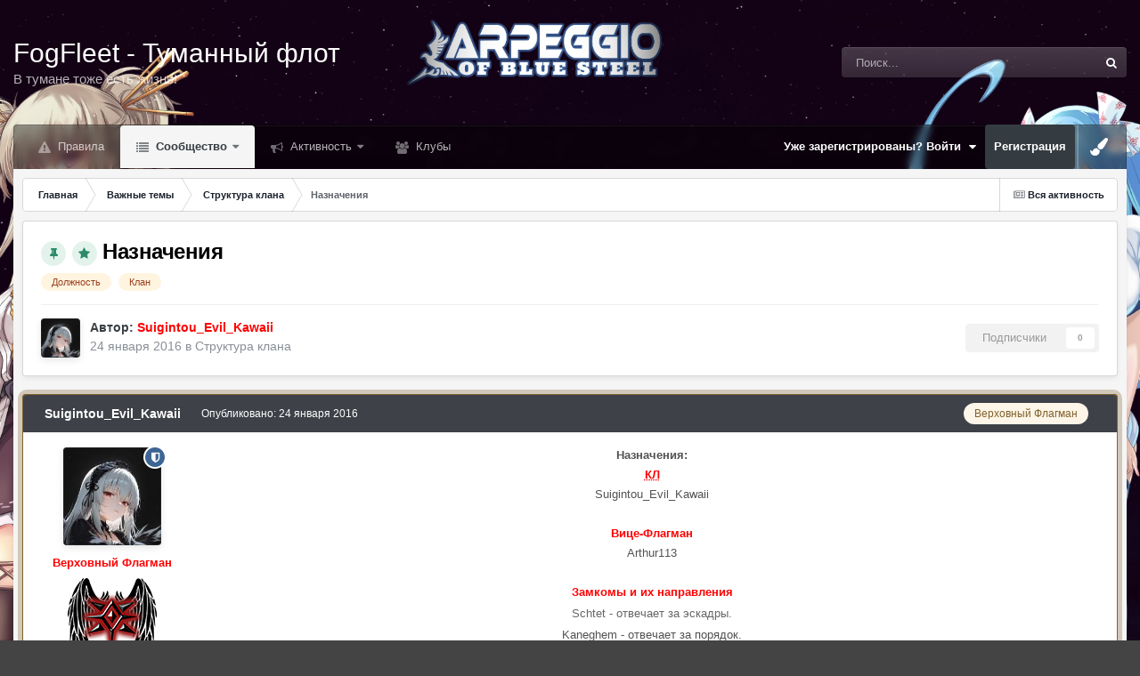

--- FILE ---
content_type: text/html;charset=UTF-8
request_url: https://forum.fogfleet.org/topic/926-naznachenija/
body_size: 17351
content:
<!DOCTYPE html>
<html id="focus" lang="ru-RU" dir="ltr" 
data-focus-guest
data-focus-group-id='2'
data-focus-theme-id='30'

data-focus-navigation='dropdown'
data-focus-switch-search-user



data-focus-picker='scroll'

data-focus-scheme='light'

data-focus-cookie='30'

data-focus-userlinks='sep radius cta'
data-focus-post='margin mobile--no-margin'
data-focus-post-header='background border-v offset'
data-focus-post-controls='wide text'
data-focus-blocks='pages sectiontitle'
data-focus-ui="new-badge guest-alert"
data-focus-uniform="forum-icon sectiontitle" data-globaltemplate='4.7.12'>
	<head>
		<meta charset="utf-8">
        
		<title>Назначения - Структура клана - Fog Fleet - Туманный Флот</title>
		
			<script>
  (function(i,s,o,g,r,a,m){i['GoogleAnalyticsObject']=r;i[r]=i[r]||function(){
  (i[r].q=i[r].q||[]).push(arguments)},i[r].l=1*new Date();a=s.createElement(o),
  m=s.getElementsByTagName(o)[0];a.async=1;a.src=g;m.parentNode.insertBefore(a,m)
  })(window,document,'script','//www.google-analytics.com/analytics.js','ga');

  ga('create', 'UA-71202607-1', 'auto');
  ga('send', 'pageview');

</script>
		
		
		
		

	<meta name="viewport" content="width=device-width, initial-scale=1">


	
	
		<meta property="og:image" content="https://files.fogfleet.org/resources/monthly_2018_07/logo.png.b6b461ee639205ac1f447e4d7f452f6b.png">
	


	<meta name="twitter:card" content="summary_large_image" />




	
		
			
				<meta property="og:title" content="Назначения">
			
		
	

	
		
			
				<meta property="og:type" content="website">
			
		
	

	
		
			
				<meta property="og:url" content="https://forum.fogfleet.org/topic/926-naznachenija/">
			
		
	

	
		
			
				<meta name="description" content="Назначения: КЛ Suigintou_Evil_Kawaii Вице-Флагман Arthur113 Замкомы и их направления Schtet - отвечает за эскадры. Kaneghem - отвечает за порядок. meshok228 - отвечает за вербовку. - отвечает за медию. Отдел вербовки barin3d, Robout_Guilliman Отдел дипломатии Отдел Медии Отдел подготовки Офицер п...">
			
		
	

	
		
			
				<meta property="og:description" content="Назначения: КЛ Suigintou_Evil_Kawaii Вице-Флагман Arthur113 Замкомы и их направления Schtet - отвечает за эскадры. Kaneghem - отвечает за порядок. meshok228 - отвечает за вербовку. - отвечает за медию. Отдел вербовки barin3d, Robout_Guilliman Отдел дипломатии Отдел Медии Отдел подготовки Офицер п...">
			
		
	

	
		
			
				<meta property="og:updated_time" content="2016-01-24T00:28:18Z">
			
		
	

	
		
			
				<meta name="keywords" content="Должность, Клан">
			
		
	

	
		
			
				<meta property="og:site_name" content="Fog Fleet - Туманный Флот">
			
		
	

	
		
			
				<meta property="og:locale" content="ru_RU">
			
		
	


	
		<link rel="canonical" href="https://forum.fogfleet.org/topic/926-naznachenija/" />
	





<link rel="manifest" href="https://forum.fogfleet.org/manifest.webmanifest/">
<meta name="msapplication-config" content="https://forum.fogfleet.org/browserconfig.xml/">
<meta name="msapplication-starturl" content="/">
<meta name="application-name" content="Fog Fleet - Туманный Флот">
<meta name="apple-mobile-web-app-title" content="Fog Fleet - Туманный Флот">

	<meta name="theme-color" content="#000000">










<link rel="preload" href="//forum.fogfleet.org/applications/core/interface/font/fontawesome-webfont.woff2?v=4.7.0" as="font" crossorigin="anonymous">
		




	<link rel='stylesheet' href='//files.fogfleet.org/resources/css_built_30/341e4a57816af3ba440d891ca87450ff_framework.css?v=4e52a1ea3c1759058916' media='all'>

	<link rel='stylesheet' href='//files.fogfleet.org/resources/css_built_30/05e81b71abe4f22d6eb8d1a929494829_responsive.css?v=4e52a1ea3c1759058916' media='all'>

	<link rel='stylesheet' href='//files.fogfleet.org/resources/css_built_30/20446cf2d164adcc029377cb04d43d17_flags.css?v=4e52a1ea3c1759058916' media='all'>

	<link rel='stylesheet' href='//files.fogfleet.org/resources/css_built_30/90eb5adf50a8c640f633d47fd7eb1778_core.css?v=4e52a1ea3c1759058916' media='all'>

	<link rel='stylesheet' href='//files.fogfleet.org/resources/css_built_30/5a0da001ccc2200dc5625c3f3934497d_core_responsive.css?v=4e52a1ea3c1759058916' media='all'>

	<link rel='stylesheet' href='//files.fogfleet.org/resources/css_built_30/62e269ced0fdab7e30e026f1d30ae516_forums.css?v=4e52a1ea3c1759058916' media='all'>

	<link rel='stylesheet' href='//files.fogfleet.org/resources/css_built_30/76e62c573090645fb99a15a363d8620e_forums_responsive.css?v=4e52a1ea3c1759058916' media='all'>

	<link rel='stylesheet' href='//files.fogfleet.org/resources/css_built_30/ebdea0c6a7dab6d37900b9190d3ac77b_topics.css?v=4e52a1ea3c1759058916' media='all'>





<link rel='stylesheet' href='//files.fogfleet.org/resources/css_built_30/258adbb6e4f3e83cd3b355f84e3fa002_custom.css?v=4e52a1ea3c1759058916' media='all'>




		
<script type='text/javascript'>
var focusHtml = document.getElementById('focus');
var cookieId = focusHtml.getAttribute('data-focus-cookie');

//	['setting-name', enabled-by-default, has-toggle]
var focusSettings = [
	
 
	
	['fluid', 0, 1],
	['larger-font-size', 0, 1],
	['sticky-author-panel', 0, 1],
	['sticky-sidebar', 0, 1],
	['flip-sidebar', 0, 1],
	
	
]; 
for(var i = 0; i < focusSettings.length; i++) {
	var settingName = focusSettings[i][0];
	var isDefault = focusSettings[i][1];
	var allowToggle = focusSettings[i][2];
	if(allowToggle){
		var choice = localStorage.getItem(settingName);
		if( (choice === '1') || (!choice && (isDefault)) ){
			focusHtml.classList.add('enable--' + settingName + '');
		}
	} else if(isDefault){
		focusHtml.classList.add('enable--' + settingName + '');
	}
}

	var loadRandomBackground = function(){
		var randomBackgrounds = [ 1,2,3,4,5,6,];
		var randomBackground = randomBackgrounds[Math.floor(Math.random()*randomBackgrounds.length)];
		focusHtml.setAttribute('data-focus-bg', randomBackground);
		focusHtml.setAttribute('data-focus-bg-random', '');
	}


	
		var backgroundChoice = localStorage.getItem('focusBackground-' + cookieId + '') || '1';
		if (backgroundChoice == 'random'){
			loadRandomBackground();
		} else {
			focusHtml.setAttribute('data-focus-bg', '' + backgroundChoice + '');
		}
	

</script>

 
		
		
		

	
	<link rel='shortcut icon' href='//files.fogfleet.org/resources/monthly_2018_07/favicon.ico.5500a1059684c63c2fa8d659cd2eaaa8.ico' type="image/x-icon">

		
 
	</head>
	<body class='ipsApp ipsApp_front ipsJS_none ipsClearfix' data-controller='core.front.core.app' data-message="" data-pageApp='forums' data-pageLocation='front' data-pageModule='forums' data-pageController='topic' data-pageID='926'  >
		
        

        

		<a href='#ipsLayout_mainArea' class='ipsHide' title='Перейти к основной публикации' accesskey='m'>Перейти к публикации</a>
		
<ul id='elMobileNav' class='ipsResponsive_hideDesktop' data-controller='core.front.core.mobileNav'>
	
		
			
			
				
				
			
				
					<li id='elMobileBreadcrumb'>
						<a href='https://forum.fogfleet.org/forum/80-struktura-klana/'>
							<span>Структура клана</span>
						</a>
					</li>
				
				
			
				
				
			
		
	
  
	<li class='elMobileNav__home'>
		<a href='https://forum.fogfleet.org/'><i class="fa fa-home" aria-hidden="true"></i></a>
	</li>
	
	
	<li >
		<a data-action="defaultStream" href='https://forum.fogfleet.org/discover/'><i class="fa fa-newspaper-o" aria-hidden="true"></i></a>
	</li>

	

	
		<li class='ipsJS_show'>
			<a href='https://forum.fogfleet.org/search/' data-class='display--focus-mobile-search'><i class='fa fa-search'></i></a>
		</li>
	

	
<li data-focus-editor>
	<a href='#'>
		<i class='fa fa-toggle-on'></i>
	</a>
</li>
<li data-focus-toggle-theme>
	<a href='#'>
		<i class='fa'></i>
	</a>
</li>
  	
	<li data-ipsDrawer data-ipsDrawer-drawerElem='#elMobileDrawer'>
		<a href='#' >
			
			
				
			
			
			
			<i class='fa fa-navicon'></i>
		</a>
	</li>
</ul>
		
<div class='focus-mobile-search'>
	<div class='focus-mobile-search__close' data-class='display--focus-mobile-search'><i class="fa fa-times" aria-hidden="true"></i></div>
</div>
		<div id='ipsLayout_header'>
			<header class='focus-header'>
				<div class='ipsLayout_container'>
					<div class='focus-header-align'>
						
<a class='focus-logo' href='https://forum.fogfleet.org/' accesskey='1'>
	
		<span class='focus-logo__text'>
			<span class='focus-logo__name'>FogFleet - Туманный флот</span>
			<span class='focus-logo__slogan'>В тумане тоже есть жизнь!</span>
		</span>
	
</a>
						
							<div class='focus-search'></div>
						
					</div>
				</div>
			</header>
			<div class='ipsLayout_container ipsResponsive_showDesktop'>
				<div class='focus-nav-bar'>
					<div class='ipsLayout_container ipsFlex ipsFlex-jc:between ipsFlex-ai:center'>
						<div class='focus-nav'>

	<nav  class=' ipsResponsive_showDesktop'>
		<div class='ipsNavBar_primary ipsNavBar_primary--loading ipsLayout_container '>
			<ul data-role="primaryNavBar" class='ipsClearfix'>
				


	
		
		
		<li  id='elNavSecondary_10' data-role="navBarItem" data-navApp="core" data-navExt="Guidelines">
			
			
				<a href="https://forum.fogfleet.org/guidelines/"  data-navItem-id="10" >
					Правила<span class='ipsNavBar_active__identifier'></span>
				</a>
			
			
		</li>
	
	

	
		
		
			
		
		<li class='ipsNavBar_active' data-active id='elNavSecondary_1' data-role="navBarItem" data-navApp="core" data-navExt="CustomItem">
			
			
				<a href="https://forum.fogfleet.org"  data-navItem-id="1" data-navDefault>
					Сообщество<span class='ipsNavBar_active__identifier'></span>
				</a>
			
			
				<ul class='ipsNavBar_secondary ' data-role='secondaryNavBar'>
					


	
		
		
			
		
		<li class='ipsNavBar_active' data-active id='elNavSecondary_8' data-role="navBarItem" data-navApp="forums" data-navExt="Forums">
			
			
				<a href="https://forum.fogfleet.org"  data-navItem-id="8" data-navDefault>
					Форум<span class='ipsNavBar_active__identifier'></span>
				</a>
			
			
		</li>
	
	

	
		
		
		<li  id='elNavSecondary_16' data-role="navBarItem" data-navApp="core" data-navExt="Leaderboard">
			
			
				<a href="https://forum.fogfleet.org/leaderboard/"  data-navItem-id="16" >
					Таблица лидеров<span class='ipsNavBar_active__identifier'></span>
				</a>
			
			
		</li>
	
	

	
		
		
		<li  id='elNavSecondary_9' data-role="navBarItem" data-navApp="calendar" data-navExt="Calendar">
			
			
				<a href="https://forum.fogfleet.org/events/"  data-navItem-id="9" >
					Календарь<span class='ipsNavBar_active__identifier'></span>
				</a>
			
			
		</li>
	
	

	
		
		
		<li  id='elNavSecondary_11' data-role="navBarItem" data-navApp="core" data-navExt="StaffDirectory">
			
			
				<a href="https://forum.fogfleet.org/staff/"  data-navItem-id="11" >
					Наша команда<span class='ipsNavBar_active__identifier'></span>
				</a>
			
			
		</li>
	
	

	
		
		
		<li  id='elNavSecondary_12' data-role="navBarItem" data-navApp="core" data-navExt="OnlineUsers">
			
			
				<a href="https://forum.fogfleet.org/online/"  data-navItem-id="12" >
					Пользователи онлайн<span class='ipsNavBar_active__identifier'></span>
				</a>
			
			
		</li>
	
	

					<li class='ipsHide' id='elNavigationMore_1' data-role='navMore'>
						<a href='#' data-ipsMenu data-ipsMenu-appendTo='#elNavigationMore_1' id='elNavigationMore_1_dropdown'>Больше <i class='fa fa-caret-down'></i></a>
						<ul class='ipsHide ipsMenu ipsMenu_auto' id='elNavigationMore_1_dropdown_menu' data-role='moreDropdown'></ul>
					</li>
				</ul>
			
		</li>
	
	

	
		
		
		<li  id='elNavSecondary_2' data-role="navBarItem" data-navApp="core" data-navExt="CustomItem">
			
			
				<a href="https://forum.fogfleet.org/discover/"  data-navItem-id="2" >
					Активность<span class='ipsNavBar_active__identifier'></span>
				</a>
			
			
				<ul class='ipsNavBar_secondary ipsHide' data-role='secondaryNavBar'>
					


	
		
		
		<li  id='elNavSecondary_3' data-role="navBarItem" data-navApp="core" data-navExt="AllActivity">
			
			
				<a href="https://forum.fogfleet.org/discover/"  data-navItem-id="3" >
					Вся активность<span class='ipsNavBar_active__identifier'></span>
				</a>
			
			
		</li>
	
	

	
		
		
		<li  id='elNavSecondary_4' data-role="navBarItem" data-navApp="core" data-navExt="YourActivityStreams">
			
			
				<a href="#"  data-navItem-id="4" >
					Мои ленты<span class='ipsNavBar_active__identifier'></span>
				</a>
			
			
		</li>
	
	

	
		
		
		<li  id='elNavSecondary_5' data-role="navBarItem" data-navApp="core" data-navExt="YourActivityStreamsItem">
			
			
				<a href="https://forum.fogfleet.org/discover/unread/"  data-navItem-id="5" >
					Непрочитанное<span class='ipsNavBar_active__identifier'></span>
				</a>
			
			
		</li>
	
	

	
		
		
		<li  id='elNavSecondary_6' data-role="navBarItem" data-navApp="core" data-navExt="YourActivityStreamsItem">
			
			
				<a href="https://forum.fogfleet.org/discover/content-started/"  data-navItem-id="6" >
					Мои публикации<span class='ipsNavBar_active__identifier'></span>
				</a>
			
			
		</li>
	
	

	
	

	
		
		
		<li  id='elNavSecondary_7' data-role="navBarItem" data-navApp="core" data-navExt="Search">
			
			
				<a href="https://forum.fogfleet.org/search/"  data-navItem-id="7" >
					Поиск<span class='ipsNavBar_active__identifier'></span>
				</a>
			
			
		</li>
	
	

	
		
		
		<li  id='elNavSecondary_30' data-role="navBarItem" data-navApp="membersshop" data-navExt="myitems">
			
			
				<a href="https://forum.fogfleet.org/membersshop/myitems/"  data-navItem-id="30" >
					Мои предметы<span class='ipsNavBar_active__identifier'></span>
				</a>
			
			
		</li>
	
	

					<li class='ipsHide' id='elNavigationMore_2' data-role='navMore'>
						<a href='#' data-ipsMenu data-ipsMenu-appendTo='#elNavigationMore_2' id='elNavigationMore_2_dropdown'>Больше <i class='fa fa-caret-down'></i></a>
						<ul class='ipsHide ipsMenu ipsMenu_auto' id='elNavigationMore_2_dropdown_menu' data-role='moreDropdown'></ul>
					</li>
				</ul>
			
		</li>
	
	

	
	

	
		
		
		<li  id='elNavSecondary_27' data-role="navBarItem" data-navApp="core" data-navExt="Clubs">
			
			
				<a href="https://forum.fogfleet.org/clubs/"  data-navItem-id="27" >
					Клубы<span class='ipsNavBar_active__identifier'></span>
				</a>
			
			
		</li>
	
	

	
	

	
	

				
				<li class="focus-nav__more focus-nav__more--hidden">
					<a href="#"> Больше <span class='ipsNavBar_active__identifier'></span></a>
					<ul class='ipsNavBar_secondary'></ul>
				</li>
				
			</ul>
			

	<div id="elSearchWrapper">
		<div id='elSearch' data-controller="core.front.core.quickSearch">
			<form accept-charset='utf-8' action='//forum.fogfleet.org/search/?do=quicksearch' method='post'>
                <input type='search' id='elSearchField' placeholder='Поиск...' name='q' autocomplete='off' aria-label='Поиск'>
                <details class='cSearchFilter'>
                    <summary class='cSearchFilter__text'></summary>
                    <ul class='cSearchFilter__menu'>
                        
                        <li><label><input type="radio" name="type" value="all" ><span class='cSearchFilter__menuText'>Везде</span></label></li>
                        
                            
                                <li><label><input type="radio" name="type" value='contextual_{&quot;type&quot;:&quot;forums_topic&quot;,&quot;nodes&quot;:80}' checked><span class='cSearchFilter__menuText'>В этом разделе</span></label></li>
                            
                                <li><label><input type="radio" name="type" value='contextual_{&quot;type&quot;:&quot;forums_topic&quot;,&quot;item&quot;:926}' checked><span class='cSearchFilter__menuText'>В этой теме</span></label></li>
                            
                        
                        
                            <li><label><input type="radio" name="type" value="core_statuses_status"><span class='cSearchFilter__menuText'>Статусы</span></label></li>
                        
                            <li><label><input type="radio" name="type" value="forums_topic"><span class='cSearchFilter__menuText'>Темы</span></label></li>
                        
                            <li><label><input type="radio" name="type" value="cms_pages_pageitem"><span class='cSearchFilter__menuText'>Страницы</span></label></li>
                        
                            <li><label><input type="radio" name="type" value="cms_records1"><span class='cSearchFilter__menuText'>Articles</span></label></li>
                        
                            <li><label><input type="radio" name="type" value="calendar_event"><span class='cSearchFilter__menuText'>События</span></label></li>
                        
                            <li><label><input type="radio" name="type" value="core_members"><span class='cSearchFilter__menuText'>Пользователи</span></label></li>
                        
                    </ul>
                </details>
				<button class='cSearchSubmit' type="submit" aria-label='Поиск'><i class="fa fa-search"></i></button>
			</form>
		</div>
	</div>

		</div>
	</nav>
</div>
						
							<div class='focus-user'>

	<ul id="elUserNav" class="ipsList_inline cSignedOut ipsResponsive_showDesktop">
		
		
		
		
			
				<li id="elSignInLink">
					<a href="https://forum.fogfleet.org/login/" data-ipsmenu-closeonclick="false" data-ipsmenu id="elUserSignIn">
						Уже зарегистрированы? Войти  <i class="fa fa-caret-down"></i>
					</a>
					
<div id='elUserSignIn_menu' class='ipsMenu ipsMenu_auto ipsHide'>
	<form accept-charset='utf-8' method='post' action='https://forum.fogfleet.org/login/'>
		<input type="hidden" name="csrfKey" value="1eb3eb4f9565b845b8155d3399b3d0f6">
		<input type="hidden" name="ref" value="aHR0cHM6Ly9mb3J1bS5mb2dmbGVldC5vcmcvdG9waWMvOTI2LW5hem5hY2hlbmlqYS8=">
		<div data-role="loginForm">
			
			
			
				<div class='ipsColumns ipsColumns_noSpacing'>
					<div class='ipsColumn ipsColumn_wide' id='elUserSignIn_internal'>
						
<div class="ipsPad ipsForm ipsForm_vertical">
	<h4 class="ipsType_sectionHead">Войти</h4>
	<br><br>
	<ul class='ipsList_reset'>
		<li class="ipsFieldRow ipsFieldRow_noLabel ipsFieldRow_fullWidth">
			
			
				<input type="text" placeholder="Имя пользователя или email-адрес" name="auth" autocomplete="email">
			
		</li>
		<li class="ipsFieldRow ipsFieldRow_noLabel ipsFieldRow_fullWidth">
			<input type="password" placeholder="Пароль" name="password" autocomplete="current-password">
		</li>
		<li class="ipsFieldRow ipsFieldRow_checkbox ipsClearfix">
			<span class="ipsCustomInput">
				<input type="checkbox" name="remember_me" id="remember_me_checkbox" value="1" checked aria-checked="true">
				<span></span>
			</span>
			<div class="ipsFieldRow_content">
				<label class="ipsFieldRow_label" for="remember_me_checkbox">Запомнить меня</label>
				<span class="ipsFieldRow_desc">Не рекомендуется на общедоступных компьютерах</span>
			</div>
		</li>
		<li class="ipsFieldRow ipsFieldRow_fullWidth">
			<button type="submit" name="_processLogin" value="usernamepassword" class="ipsButton ipsButton_primary ipsButton_small" id="elSignIn_submit">Войти</button>
			
		</li>
	</ul>
</div>
					</div>
					<div class='ipsColumn ipsColumn_wide'>
						<div class='ipsPadding' id='elUserSignIn_external'>
							<div class='ipsAreaBackground_light ipsPadding:half'>
								
								
									<div class='ipsType_center ipsMargin_top:half'>
										

<button type="submit" name="_processLogin" value="11" class='ipsButton ipsButton_verySmall ipsButton_fullWidth ipsSocial ' style="background-color: #000000">
	
		<span class='ipsSocial_icon'>
			
				<img src="//files.fogfleet.org/resources/monthly_2022_03/glyph.png.1303cd4268cfe3614119475fd540434f.png">
			
		</span>
		<span class='ipsSocial_text'>Войти через Шикимори</span>
	
</button>
									</div>
								
							</div>
						</div>
					</div>
				</div>
			
		</div>
	</form>
</div>
				</li>
			
		
		
			<li>
				
					<a href="https://forum.fogfleet.org/register/" data-ipsdialog data-ipsdialog-size="narrow" data-ipsdialog-title="Регистрация"  id="elRegisterButton">Регистрация</a>
				
			</li>
		
		
<li class='elUserNav_sep'></li>
<li class='cUserNav_icon ipsJS_show' data-focus-editor>
	<a href='#' data-ipsTooltip>
		<i class='fa fa-toggle-on'></i>
	</a>
</li>
<li class='cUserNav_icon ipsJS_show' data-focus-toggle-theme>
	<a href='#' data-ipsTooltip>
		<i class='fa'></i>
	</a>
</li>

 
	</ul>
</div>
						
					</div>
				</div>
			</div>
		</div>
		<main id='ipsLayout_body' class='ipsLayout_container'>
			<div class='focus-content'>
				<div class='focus-content-padding'>
					<div id='ipsLayout_contentArea'>
						<div class='focus-precontent'>
							<div class='focus-breadcrumb'>
								
<nav class='ipsBreadcrumb ipsBreadcrumb_top ipsFaded_withHover'>
	

	<ul class='ipsList_inline ipsPos_right'>
		
		<li >
			<a data-action="defaultStream" class='ipsType_light '  href='https://forum.fogfleet.org/discover/'><i class="fa fa-newspaper-o" aria-hidden="true"></i> <span>Вся активность</span></a>
		</li>
		
	</ul>

	<ul data-role="breadcrumbList">
		<li>
			<a title="Главная" href='https://forum.fogfleet.org/'>
				<span>Главная <i class='fa fa-angle-right'></i></span>
			</a>
		</li>
		
		
			<li>
				
					<a href='https://forum.fogfleet.org/forum/3-vazhnye-temy/'>
						<span>Важные темы <i class='fa fa-angle-right' aria-hidden="true"></i></span>
					</a>
				
			</li>
		
			<li>
				
					<a href='https://forum.fogfleet.org/forum/80-struktura-klana/'>
						<span>Структура клана <i class='fa fa-angle-right' aria-hidden="true"></i></span>
					</a>
				
			</li>
		
			<li>
				
					Назначения
				
			</li>
		
	</ul>
</nav>
								

							</div>
						</div>
						





						<div id='ipsLayout_contentWrapper'>
							
							<div id='ipsLayout_mainArea'>
								
								
								
								
								

	




								



<div class="ipsPageHeader ipsResponsive_pull ipsBox ipsPadding sm:ipsPadding:half ipsMargin_bottom">
		
	
	<div class="ipsFlex ipsFlex-ai:center ipsFlex-fw:wrap ipsGap:4">
		<div class="ipsFlex-flex:11">
			<h1 class="ipsType_pageTitle ipsContained_container">
				
                    
                    
					
						<span><span class="ipsBadge ipsBadge_icon ipsBadge_positive" data-ipstooltip title="Закреплено"><i class="fa fa-thumb-tack"></i></span></span>
					
					
						<span><span class="ipsBadge ipsBadge_icon ipsBadge_positive" data-ipstooltip title="Важное"><i class="fa fa-star"></i></span></span>
					
				

				
				
					<span class="ipsType_break ipsContained">
						<span>Назначения</span>
					</span>
				
			</h1>
			
			
				


	
		<ul class='ipsTags ipsList_inline ' >
			
				
					

<li >
	
	<a href="https://forum.fogfleet.org/tags/%D0%94%D0%BE%D0%BB%D0%B6%D0%BD%D0%BE%D1%81%D1%82%D1%8C/" class='ipsTag' title="Найти другие публикации с тегом 'Должность'" rel="tag" data-tag-label="Должность"><span>Должность</span></a>
	
</li>
				
					

<li >
	
	<a href="https://forum.fogfleet.org/tags/%D0%9A%D0%BB%D0%B0%D0%BD/" class='ipsTag' title="Найти другие публикации с тегом 'Клан'" rel="tag" data-tag-label="Клан"><span>Клан</span></a>
	
</li>
				
			
			
		</ul>
		
	

			
		</div>
		
	</div>
	<hr class="ipsHr">
	<div class="ipsPageHeader__meta ipsFlex ipsFlex-jc:between ipsFlex-ai:center ipsFlex-fw:wrap ipsGap:3">
		<div class="ipsFlex-flex:11">
			<div class="ipsPhotoPanel ipsPhotoPanel_mini ipsPhotoPanel_notPhone ipsClearfix">
				


	<a href="https://forum.fogfleet.org/profile/2-suigintou_evil_kawaii/" rel="nofollow" data-ipsHover data-ipsHover-width="370" data-ipsHover-target="https://forum.fogfleet.org/profile/2-suigintou_evil_kawaii/?do=hovercard" class="ipsUserPhoto ipsUserPhoto_mini" title="Перейти в профиль Suigintou_Evil_Kawaii">
		<img src='//files.fogfleet.org/photos/monthly_2025_02/suigintou.thumb.jpg.7e8df5bc1a73feb821adabdd7dff3bbd.jpg' alt='Suigintou_Evil_Kawaii' loading="lazy">
	</a>

				<div>
					<p class="ipsType_reset ipsType_blendLinks">
						<span class="ipsType_normal">
						
							<strong>Автор: 


<a href='https://forum.fogfleet.org/profile/2-suigintou_evil_kawaii/' rel="nofollow" data-ipsHover data-ipsHover-width='370' data-ipsHover-target='https://forum.fogfleet.org/profile/2-suigintou_evil_kawaii/?do=hovercard&amp;referrer=https%253A%252F%252Fforum.fogfleet.org%252Ftopic%252F926-naznachenija%252F' title="Перейти в профиль Suigintou_Evil_Kawaii" class="ipsType_break"><span style="color: red; font-weight: bolder;">Suigintou_Evil_Kawaii</span></a></strong><br>
							<span class="ipsType_light"><time datetime='2016-01-24T00:28:18Z' title='24.01.2016 00:28' data-short='9 г'>24 января 2016</time> в <a href="https://forum.fogfleet.org/forum/80-struktura-klana/">Структура клана</a></span>
						
						</span>
					</p>
				</div>
			</div>
		</div>
		
			<div class="ipsFlex-flex:01 ipsResponsive_hidePhone">
				<div class="ipsShareLinks">
					
						


					
					
                    

					



					

<div data-followApp='forums' data-followArea='topic' data-followID='926' data-controller='core.front.core.followButton'>
	

	<a href='https://forum.fogfleet.org/login/' rel="nofollow" class="ipsFollow ipsPos_middle ipsButton ipsButton_light ipsButton_verySmall ipsButton_disabled" data-role="followButton" data-ipsTooltip title='Войдите, чтобы подписаться'>
		<span>Подписчики</span>
		<span class='ipsCommentCount'>0</span>
	</a>

</div>
				</div>
			</div>
					
	</div>
	
	
</div>








<div class="ipsClearfix">
	<ul class="ipsToolList ipsToolList_horizontal ipsClearfix ipsSpacer_both ipsResponsive_hidePhone">

		
		
		
	




</ul>
</div>

<div id="comments" data-controller="core.front.core.commentFeed,forums.front.topic.view, core.front.core.ignoredComments" data-autopoll data-baseurl="https://forum.fogfleet.org/topic/926-naznachenija/" data-lastpage data-feedid="topic-926" class="cTopic ipsClear ipsSpacer_top">
	
			
	

	

<div data-controller='core.front.core.recommendedComments' data-url='https://forum.fogfleet.org/topic/926-naznachenija/?recommended=comments' class='ipsRecommendedComments ipsHide'>
	<div data-role="recommendedComments">
		<h2 class='ipsType_sectionHead ipsType_large ipsType_bold ipsMargin_bottom'>Рекомендованные сообщения</h2>
		
	</div>
</div>
	
	<div id="elPostFeed" data-role="commentFeed" data-controller="core.front.core.moderation" >
		<form action="https://forum.fogfleet.org/topic/926-naznachenija/?csrfKey=1eb3eb4f9565b845b8155d3399b3d0f6&amp;do=multimodComment" method="post" data-ipspageaction data-role="moderationTools">
			
			
				

					

					
					



<a id="findComment-8755"></a>
<a id="comment-8755"></a>
<article data-membergroup="38"  id="elComment_8755" class="cPost ipsBox ipsResponsive_pull  ipsComment  ipsComment_parent ipsClearfix ipsClear ipsColumns ipsColumns_noSpacing ipsColumns_collapsePhone ipsComment_highlighted   ">
	

	
		<div class="ipsResponsive_showPhone ipsComment_badges">
			<ul class="ipsList_reset ipsFlex ipsFlex-fw:wrap ipsGap:2 ipsGap_row:1">
				
					<li><strong class="ipsBadge ipsBadge_large ipsBadge_highlightedGroup">Верховный Флагман</strong></li>
				
				
				
				
			</ul>
		</div>
	

	<div class="cAuthorPane_mobile ipsResponsive_showPhone">
		<div class="cAuthorPane_photo">
			<div class="cAuthorPane_photoWrap">
				


	<a href="https://forum.fogfleet.org/profile/2-suigintou_evil_kawaii/" rel="nofollow" data-ipsHover data-ipsHover-width="370" data-ipsHover-target="https://forum.fogfleet.org/profile/2-suigintou_evil_kawaii/?do=hovercard" class="ipsUserPhoto ipsUserPhoto_large" title="Перейти в профиль Suigintou_Evil_Kawaii">
		<img src='//files.fogfleet.org/photos/monthly_2025_02/suigintou.thumb.jpg.7e8df5bc1a73feb821adabdd7dff3bbd.jpg' alt='Suigintou_Evil_Kawaii' loading="lazy">
	</a>

				
				<span class="cAuthorPane_badge cAuthorPane_badge--moderator" data-ipstooltip title="Suigintou_Evil_Kawaii модератор"></span>
				
				
			</div>
		</div>
		<div class="cAuthorPane_content">
			<h3 class="ipsType_sectionHead cAuthorPane_author ipsType_break ipsType_blendLinks ipsFlex ipsFlex-ai:center">
				


<a href='https://forum.fogfleet.org/profile/2-suigintou_evil_kawaii/' rel="nofollow" data-ipsHover data-ipsHover-width='370' data-ipsHover-target='https://forum.fogfleet.org/profile/2-suigintou_evil_kawaii/?do=hovercard&amp;referrer=https%253A%252F%252Fforum.fogfleet.org%252Ftopic%252F926-naznachenija%252F' title="Перейти в профиль Suigintou_Evil_Kawaii" class="ipsType_break"><span style="color: red; font-weight: bolder;">Suigintou_Evil_Kawaii</span></a>
			</h3>
			<div class="ipsType_light ipsType_reset">
			    <a href="https://forum.fogfleet.org/topic/926-naznachenija/#findComment-8755" rel="nofollow" class="ipsType_blendLinks">Опубликовано: <time datetime='2016-01-24T00:28:18Z' title='24.01.2016 00:28' data-short='9 г'>24 января 2016</time></a>
				
			</div>
		</div>
	</div>
	<aside class="ipsComment_author cAuthorPane ipsColumn ipsColumn_medium ipsResponsive_hidePhone">
		<h3 class="ipsType_sectionHead cAuthorPane_author ipsType_blendLinks ipsType_break">
<strong>


<a href='https://forum.fogfleet.org/profile/2-suigintou_evil_kawaii/' rel="nofollow" data-ipsHover data-ipsHover-width='370' data-ipsHover-target='https://forum.fogfleet.org/profile/2-suigintou_evil_kawaii/?do=hovercard&amp;referrer=https%253A%252F%252Fforum.fogfleet.org%252Ftopic%252F926-naznachenija%252F' title="Перейти в профиль Suigintou_Evil_Kawaii" class="ipsType_break">Suigintou_Evil_Kawaii</a></strong>
			
		</h3>
		<ul class="cAuthorPane_info ipsList_reset">
			<li data-role="photo" class="cAuthorPane_photo">
				<div class="cAuthorPane_photoWrap">
					


	<a href="https://forum.fogfleet.org/profile/2-suigintou_evil_kawaii/" rel="nofollow" data-ipsHover data-ipsHover-width="370" data-ipsHover-target="https://forum.fogfleet.org/profile/2-suigintou_evil_kawaii/?do=hovercard" class="ipsUserPhoto ipsUserPhoto_large" title="Перейти в профиль Suigintou_Evil_Kawaii">
		<img src='//files.fogfleet.org/photos/monthly_2025_02/suigintou.thumb.jpg.7e8df5bc1a73feb821adabdd7dff3bbd.jpg' alt='Suigintou_Evil_Kawaii' loading="lazy">
	</a>

					
						<span class="cAuthorPane_badge cAuthorPane_badge--moderator" data-ipstooltip title="Suigintou_Evil_Kawaii модератор"></span>
					
					
				</div>
			</li>
			
				<li data-role="group"><span style="color: red; font-weight: bolder;">Верховный Флагман</span></li>
				
					<li data-role="group-icon"><img src="//files.fogfleet.org/resources/monthly_2016_04/570c30713d99e_2.png.3623172908e00a649ab7a8fbfffcbf5c.png" alt="" class='cAuthorGroupIcon 
'></li>

	
	
	
		
	
	

				
			
			
				<li data-role="stats" class="ipsMargin_top">
					<ul class="ipsList_reset ipsType_light ipsFlex ipsFlex-ai:center ipsFlex-jc:center ipsGap_row:2 cAuthorPane_stats">
						<li>
							
								<a href="https://forum.fogfleet.org/profile/2-suigintou_evil_kawaii/content/" rel="nofollow" title="9 604 публикации" data-ipstooltip class="ipsType_blendLinks">
							
								<i class="fa fa-comment"></i> 9,6k
							
								</a>
							
						</li>
						
					

	
	<li data-ipsTooltip title="Куклокоинов">
		<i class="fa fa-shopping-bag"></i> 6,178
	</li>
</ul>
				</li>
			
			
				

	
	<li data-role='custom-field' class='ipsResponsive_hidePhone ipsType_break'>
		
Куклофюрер
	</li>
	

	
	<li data-role='custom-field' class='ipsResponsive_hidePhone ipsType_break'>
		
Класс кораблей:
<strong> Линкоры </strong>
	</li>
	
	<li data-role='custom-field' class='ipsResponsive_hidePhone ipsType_break'>
		
Время онлайна:
<strong> с 19:00 до 03:00 </strong>
	</li>
	
	<li data-role='custom-field' class='ipsResponsive_hidePhone ipsType_break'>
		
Уровни кораблей:
<strong> все </strong>
	</li>
	

			
		</ul>
	</aside>
	<div class="ipsColumn ipsColumn_fluid ipsMargin:none">
		

<div id="comment-8755_wrap" data-controller="core.front.core.comment" data-commentapp="forums" data-commenttype="forums" data-commentid="8755" data-quotedata="{&quot;userid&quot;:2,&quot;username&quot;:&quot;Suigintou_Evil_Kawaii&quot;,&quot;timestamp&quot;:1453595298,&quot;contentapp&quot;:&quot;forums&quot;,&quot;contenttype&quot;:&quot;forums&quot;,&quot;contentid&quot;:926,&quot;contentclass&quot;:&quot;forums_Topic&quot;,&quot;contentcommentid&quot;:8755}" class="ipsComment_content ipsType_medium">

	<div class="ipsComment_meta ipsType_light ipsFlex ipsFlex-ai:center ipsFlex-jc:between ipsFlex-fd:row-reverse">
		<div class="ipsType_light ipsType_reset ipsType_blendLinks ipsComment_toolWrap">
			<div class="ipsResponsive_hidePhone ipsComment_badges">
				<ul class="ipsList_reset ipsFlex ipsFlex-jc:end ipsFlex-fw:wrap ipsGap:2 ipsGap_row:1">
					
					
						<li><strong class="ipsBadge ipsBadge_large ipsBadge_highlightedGroup">Верховный Флагман</strong></li>
					
					
					
					
				</ul>
			</div>
			<ul class="ipsList_reset ipsComment_tools">
				<li>
					<a href="#elControls_8755_menu" class="ipsComment_ellipsis" id="elControls_8755" title="Дополнительно..." data-ipsmenu data-ipsmenu-appendto="#comment-8755_wrap"><i class="fa fa-ellipsis-h"></i></a>
					<ul id="elControls_8755_menu" class="ipsMenu ipsMenu_narrow ipsHide">
						
						
                        
						
						
						
							
								
							
							
							
							
							
							
						
					</ul>
				</li>
				
			</ul>
		</div>

		<div class="ipsType_reset ipsResponsive_hidePhone">
		   
		   Опубликовано: <time datetime='2016-01-24T00:28:18Z' title='24.01.2016 00:28' data-short='9 г'>24 января 2016</time>
		   
			
			<span class="ipsResponsive_hidePhone">
				
				
			</span>
		</div>
	</div>

	

    

	<div class="cPost_contentWrap">
		
		<div data-role="commentContent" class="ipsType_normal ipsType_richText ipsPadding_bottom ipsContained" data-controller="core.front.core.lightboxedImages">
			<p style="margin-top:0px;margin-bottom:0px;font-size:13px;font-style:normal;font-variant:normal;font-weight:normal;letter-spacing:normal;text-indent:0px;text-transform:none;white-space:normal;word-spacing:0px;color:rgb(82,82,82);font-family:Roboto, Helvetica, Arial, sans-serif;line-height:22.4px;text-align:center;background-color:rgb(255,255,255);">
	<b style="font-weight:bold;">Назначения:</b>
</p>

<p style="margin-top:0px;margin-bottom:0px;font-size:13px;font-style:normal;font-variant:normal;font-weight:normal;letter-spacing:normal;text-indent:0px;text-transform:none;white-space:normal;word-spacing:0px;color:rgb(82,82,82);font-family:Roboto, Helvetica, Arial, sans-serif;line-height:22.4px;text-align:center;background-color:rgb(255,255,255);">
	<span style="color:rgb(255,0,0);"><b style="font-weight:bold;"><abbr title="Клан-Лидер"><abbr title="Клан-Лидер">КЛ</abbr></abbr></b></span>
</p>

<p style="margin-top:0px;margin-bottom:0px;font-size:13px;font-style:normal;font-variant:normal;font-weight:normal;letter-spacing:normal;text-indent:0px;text-transform:none;white-space:normal;word-spacing:0px;color:rgb(82,82,82);font-family:Roboto, Helvetica, Arial, sans-serif;line-height:22.4px;text-align:center;background-color:rgb(255,255,255);">
	Suigintou_Evil_Kawaii
</p>

<p style="margin-top:0px;margin-bottom:0px;font-size:13px;font-style:normal;font-variant:normal;font-weight:normal;letter-spacing:normal;text-indent:0px;text-transform:none;white-space:normal;word-spacing:0px;color:rgb(82,82,82);font-family:Roboto, Helvetica, Arial, sans-serif;line-height:22.4px;text-align:center;background-color:rgb(255,255,255);">
	 
</p>

<p style="margin-top:0px;margin-bottom:0px;font-size:13px;font-style:normal;font-variant:normal;font-weight:normal;letter-spacing:normal;text-indent:0px;text-transform:none;white-space:normal;word-spacing:0px;color:rgb(82,82,82);font-family:Roboto, Helvetica, Arial, sans-serif;line-height:22.4px;text-align:center;background-color:rgb(255,255,255);">
	<span lang="en-us" xml:lang="en-us"><strong><span style="color:#FF0000;">Вице-Флагман</span></strong></span>
</p>

<p style="margin-top:0px;margin-bottom:0px;font-size:13px;font-style:normal;font-variant:normal;font-weight:normal;letter-spacing:normal;text-indent:0px;text-transform:none;white-space:normal;word-spacing:0px;color:rgb(82,82,82);font-family:Roboto, Helvetica, Arial, sans-serif;line-height:22.4px;text-align:center;background-color:rgb(255,255,255);">
	Arthur113
</p>

<p style="margin-top:0px;margin-bottom:0px;font-size:13px;font-style:normal;font-variant:normal;font-weight:normal;letter-spacing:normal;text-indent:0px;text-transform:none;white-space:normal;word-spacing:0px;color:rgb(82,82,82);font-family:Roboto, Helvetica, Arial, sans-serif;line-height:22.4px;text-align:center;background-color:rgb(255,255,255);">
	 
</p>

<p style="margin-top:0px;margin-bottom:0px;font-size:13px;font-style:normal;font-variant:normal;font-weight:normal;letter-spacing:normal;text-indent:0px;text-transform:none;white-space:normal;word-spacing:0px;color:rgb(82,82,82);font-family:Roboto, Helvetica, Arial, sans-serif;line-height:22.4px;text-align:center;background-color:rgb(255,255,255);">
	<span style="color:rgb(255,0,0);"><b style="font-weight:bold;">Замкомы и их направления</b></span>
</p>

<p style="margin-top:0px;margin-bottom:0px;color:rgb(102,102,102);font-family:Tahoma, sans-serif;font-size:13px;font-style:normal;font-variant:normal;font-weight:normal;letter-spacing:normal;line-height:26px;text-indent:0px;text-transform:none;white-space:normal;word-spacing:0px;text-align:center;background-color:rgb(255,255,255);">
	Schtet - отвечает за эскадры.
</p>

<p style="margin-top:0px;margin-bottom:0px;font-size:13px;font-style:normal;font-variant:normal;font-weight:normal;letter-spacing:normal;text-indent:0px;text-transform:none;white-space:normal;word-spacing:0px;color:rgb(82,82,82);font-family:Roboto, Helvetica, Arial, sans-serif;line-height:22.4px;text-align:center;background-color:rgb(255,255,255);">
	Kaneghem <span style="color:rgb(82,82,82);font-family:Roboto, Helvetica, Arial, sans-serif;line-height:22.4px;text-align:center;">- отвечает за порядок.</span>
</p>

<p style="margin-top:0px;margin-bottom:0px;font-size:13px;font-style:normal;font-variant:normal;font-weight:normal;letter-spacing:normal;text-indent:0px;text-transform:none;white-space:normal;word-spacing:0px;color:rgb(82,82,82);font-family:Roboto, Helvetica, Arial, sans-serif;line-height:22.4px;text-align:center;background-color:rgb(255,255,255);">
	meshok228 - отвечает за вербовку.<br>
	 - отвечает за медию.
</p>

<p style="margin-top:0px;margin-bottom:0px;font-size:13px;font-style:normal;font-variant:normal;font-weight:normal;letter-spacing:normal;text-indent:0px;text-transform:none;white-space:normal;word-spacing:0px;color:rgb(82,82,82);font-family:Roboto, Helvetica, Arial, sans-serif;line-height:22.4px;text-align:center;background-color:rgb(255,255,255);">
	 
</p>

<p style="margin-top:0px;margin-bottom:0px;font-size:13px;font-style:normal;font-variant:normal;font-weight:normal;letter-spacing:normal;text-indent:0px;text-transform:none;white-space:normal;word-spacing:0px;color:rgb(82,82,82);font-family:Roboto, Helvetica, Arial, sans-serif;line-height:22.4px;text-align:center;background-color:rgb(255,255,255);">
	<span style="color:rgb(64,224,208);"><b style="font-weight:bold;">Отдел вербовки</b></span>
</p>

<p style="margin-top:0px;margin-bottom:0px;font-size:13px;font-style:normal;font-variant:normal;font-weight:normal;letter-spacing:normal;text-indent:0px;text-transform:none;white-space:normal;word-spacing:0px;color:rgb(82,82,82);font-family:Roboto, Helvetica, Arial, sans-serif;line-height:22.4px;text-align:center;background-color:rgb(255,255,255);">
	barin3d, Robout_Guilliman
</p>

<p style="margin-top:0px;margin-bottom:0px;font-size:13px;font-style:normal;font-variant:normal;font-weight:normal;letter-spacing:normal;text-indent:0px;text-transform:none;white-space:normal;word-spacing:0px;color:rgb(82,82,82);font-family:Roboto, Helvetica, Arial, sans-serif;line-height:22.4px;text-align:center;background-color:rgb(255,255,255);">
	 
</p>

<p style="margin-top:0px;margin-bottom:0px;font-size:13px;font-style:normal;font-variant:normal;font-weight:normal;letter-spacing:normal;text-indent:0px;text-transform:none;white-space:normal;word-spacing:0px;color:rgb(82,82,82);font-family:Roboto, Helvetica, Arial, sans-serif;line-height:22.4px;text-align:center;background-color:rgb(255,255,255);">
	<span style="color:rgb(0,0,0);"><b style="font-weight:bold;">Отдел дипломатии</b></span>
</p>

<p style="margin-top:0px;margin-bottom:0px;font-size:13px;font-style:normal;font-variant:normal;font-weight:normal;letter-spacing:normal;text-indent:0px;text-transform:none;white-space:normal;word-spacing:0px;color:rgb(82,82,82);font-family:Roboto, Helvetica, Arial, sans-serif;line-height:22.4px;text-align:center;background-color:rgb(255,255,255);">
	 
</p>

<p style="margin-top:0px;margin-bottom:0px;font-size:13px;font-style:normal;font-variant:normal;font-weight:normal;letter-spacing:normal;text-indent:0px;text-transform:none;white-space:normal;word-spacing:0px;color:rgb(82,82,82);font-family:Roboto, Helvetica, Arial, sans-serif;line-height:22.4px;text-align:center;background-color:rgb(255,255,255);">
	 
</p>

<p style="margin-top:0px;margin-bottom:0px;font-size:13px;font-style:normal;font-variant:normal;font-weight:normal;letter-spacing:normal;text-indent:0px;text-transform:none;white-space:normal;word-spacing:0px;color:rgb(82,82,82);font-family:Roboto, Helvetica, Arial, sans-serif;line-height:22.4px;text-align:center;background-color:rgb(255,255,255);">
	<span style="color:rgb(0,255,0);"><b style="font-weight:bold;">Отдел Медии</b></span>
</p>

<p style="margin-top:0px;margin-bottom:0px;font-size:13px;font-style:normal;font-variant:normal;font-weight:normal;letter-spacing:normal;text-indent:0px;text-transform:none;white-space:normal;word-spacing:0px;color:rgb(82,82,82);font-family:Roboto, Helvetica, Arial, sans-serif;line-height:22.4px;text-align:center;background-color:rgb(255,255,255);">
	 
</p>

<p style="margin-top:0px;margin-bottom:0px;font-size:13px;font-style:normal;font-variant:normal;font-weight:normal;letter-spacing:normal;text-indent:0px;text-transform:none;white-space:normal;word-spacing:0px;color:rgb(82,82,82);font-family:Roboto, Helvetica, Arial, sans-serif;line-height:22.4px;text-align:center;background-color:rgb(255,255,255);">
	 
</p>

<p style="margin-top:0px;margin-bottom:0px;font-size:13px;font-style:normal;font-variant:normal;font-weight:normal;letter-spacing:normal;text-indent:0px;text-transform:none;white-space:normal;word-spacing:0px;color:rgb(82,82,82);font-family:Roboto, Helvetica, Arial, sans-serif;line-height:22.4px;text-align:center;background-color:rgb(255,255,255);">
	<span style="color:rgb(0,0,255);"><b style="font-weight:bold;">Отдел подготовки</b></span>
</p>

<p style="margin-top:0px;margin-bottom:0px;font-size:13px;font-style:normal;font-variant:normal;font-weight:normal;letter-spacing:normal;text-indent:0px;text-transform:none;white-space:normal;word-spacing:0px;color:rgb(82,82,82);font-family:Roboto, Helvetica, Arial, sans-serif;line-height:22.4px;text-align:center;background-color:rgb(255,255,255);">
	<b style="font-weight:bold;">Офицер подготовки-</b> 
</p>

<p style="margin-top:0px;margin-bottom:0px;font-size:13px;font-style:normal;font-variant:normal;font-weight:normal;letter-spacing:normal;text-indent:0px;text-transform:none;white-space:normal;word-spacing:0px;color:rgb(82,82,82);font-family:Roboto, Helvetica, Arial, sans-serif;line-height:22.4px;text-align:center;background-color:rgb(255,255,255);">
	<b style="font-weight:bold;">Командир Эскадры -</b> Arthur113
</p>

<p style="margin-top:0px;margin-bottom:0px;font-size:13px;font-style:normal;font-variant:normal;font-weight:normal;letter-spacing:normal;text-indent:0px;text-transform:none;white-space:normal;word-spacing:0px;color:rgb(82,82,82);font-family:Roboto, Helvetica, Arial, sans-serif;line-height:22.4px;text-align:center;background-color:rgb(255,255,255);">
	<strong>Офицер Стратег - </strong>
</p>

<p style="margin-top:0px;margin-bottom:0px;font-size:13px;font-style:normal;font-variant:normal;font-weight:normal;letter-spacing:normal;text-indent:0px;text-transform:none;white-space:normal;word-spacing:0px;color:rgb(82,82,82);font-family:Roboto, Helvetica, Arial, sans-serif;line-height:22.4px;text-align:center;background-color:rgb(255,255,255);">
	<span style="color:rgb(128,0,128);"><b style="font-weight:bold;">Секретный отдел</b></span>
</p>

<p style="margin-top:0px;margin-bottom:0px;font-size:13px;font-style:normal;font-variant:normal;font-weight:normal;letter-spacing:normal;text-indent:0px;text-transform:none;white-space:normal;word-spacing:0px;color:rgb(82,82,82);font-family:Roboto, Helvetica, Arial, sans-serif;line-height:22.4px;text-align:center;background-color:rgb(255,255,255);">
	<b style="font-weight:bold;">Офицер-инквизитор -</b> Kaneghem, kolr101_2
</p>

<p style="margin-top:0px;margin-bottom:0px;font-size:13px;font-style:normal;font-variant:normal;font-weight:normal;letter-spacing:normal;text-indent:0px;text-transform:none;white-space:normal;word-spacing:0px;color:rgb(82,82,82);font-family:Roboto, Helvetica, Arial, sans-serif;line-height:22.4px;text-align:center;background-color:rgb(255,255,255);">
	<span style="color:rgb(255,0,0);"><b style="font-weight:bold;">Тех. Отдел</b></span>
</p>

<p style="margin-top:0px;margin-bottom:0px;font-size:13px;font-style:normal;letter-spacing:normal;text-indent:0px;text-transform:none;white-space:normal;word-spacing:0px;color:rgb(82,82,82);font-family:Roboto, Helvetica, Arial, sans-serif;line-height:22.4px;text-align:center;background-color:rgb(255,255,255);">
	<b style="font-weight:bold;">Офицер - </b><span lang="en-us" style="font-weight:normal;" xml:lang="en-us">B</span>2<span lang="en-us" style="font-weight:normal;" xml:lang="en-us">ST</span>
</p>

<p style="margin-top:0px;margin-bottom:0px;font-size:13px;font-style:normal;font-variant:normal;font-weight:normal;letter-spacing:normal;text-indent:0px;text-transform:none;white-space:normal;word-spacing:0px;color:rgb(82,82,82);font-family:Roboto, Helvetica, Arial, sans-serif;line-height:22.4px;text-align:center;background-color:rgb(255,255,255);">
	<b>Младшие Подлодки(TS)</b>
</p>

<p style="margin-top:0px;margin-bottom:0px;font-size:13px;font-style:normal;font-variant:normal;font-weight:normal;letter-spacing:normal;text-indent:0px;text-transform:none;white-space:normal;word-spacing:0px;color:rgb(82,82,82);font-family:Roboto, Helvetica, Arial, sans-serif;line-height:22.4px;text-align:center;background-color:rgb(255,255,255);">
	 
</p>

<p style="margin-top:0px;margin-bottom:0px;font-size:13px;font-style:normal;font-variant:normal;font-weight:normal;letter-spacing:normal;text-indent:0px;text-transform:none;white-space:normal;word-spacing:0px;color:rgb(82,82,82);font-family:Roboto, Helvetica, Arial, sans-serif;line-height:22.4px;text-align:center;background-color:rgb(255,255,255);">
	<span lang="en-us" xml:lang="en-us"> </span>
</p>


			
		</div>

		
			<div class="ipsItemControls">
				
					
						

	<div data-controller='core.front.core.reaction' class='ipsItemControls_right ipsClearfix '>	
		<div class='ipsReact ipsPos_right'>
			
				
				<div class='ipsReact_blurb ' data-role='reactionBlurb'>
					
						

	
	<ul class='ipsReact_reactions'>
		
		
			
				
				<li class='ipsReact_reactCount'>
					
						<span data-ipsTooltip title="Очень нравится">
					
							<span>
								<img src='//files.fogfleet.org/resources/reactions/react_like.png' alt="Очень нравится" loading="lazy">
							</span>
							<span>
								1
							</span>
					
						</span>
					
				</li>
			
		
	</ul>

					
				</div>
			
			
			
		</div>
	</div>

					
				
				<ul class="ipsComment_controls ipsClearfix ipsItemControls_left" data-role="commentControls">
					
						
						
						
						
												
					
					<li class="ipsHide" data-role="commentLoading">
						<span class="ipsLoading ipsLoading_tiny ipsLoading_noAnim"></span>
					</li>
				
</ul>
			</div>
		

		
			

	<div data-role="memberSignature" class=' ipsBorder_top ipsPadding_vertical'>
		

		<div class='ipsType_light ipsType_richText' data-ipsLazyLoad>
			<p style="text-align:right">
	 
</p>

<p>
	<span style="color:#ffffff"><span style="font-size:8px">Дохрена глазастый, чтоль?!В свободное время люблю читать мангу с лолями, монстродевами, футами, бдсм, латексом и трапами. Считаю себя КЛом этого балагана с июля 2015 года.</span></span>
</p>

<p>
	 
</p>

<p>
	 
</p>

<p style="text-align:right">
	 
</p>

<p><a href="//files.fogfleet.org/attachments/monthly_2019_05/1063433487_index(1).png.dc000a3434b990ab18d7f65433c2bb71.png" class="ipsAttachLink ipsAttachLink_image"><img data-fileid="11423" src="//forum.fogfleet.org/applications/core/interface/js/spacer.png" data-src="//files.fogfleet.org/attachments/monthly_2019_05/1063433487_index(1).png.dc000a3434b990ab18d7f65433c2bb71.png" data-ratio="23,08" width="650" class="ipsImage ipsImage_thumbnailed" alt="index (1).png"></a></p>
		</div>
	</div>

		
	</div>

	
    
</div>

	</div>
</article>

					
					
					
				
			
			
<input type="hidden" name="csrfKey" value="1eb3eb4f9565b845b8155d3399b3d0f6" />


		</form>
	</div>

	
	
	
	
	
		<a id="replyForm"></a>
	<div data-role="replyArea" class="cTopicPostArea ipsBox ipsResponsive_pull ipsPadding cTopicPostArea_noSize ipsSpacer_top" >
			
				
					
<div class='ipsComposeArea ipsComposeArea_withPhoto ipsComposeArea_unavailable ipsClearfix'>
	<div class='ipsPos_left ipsResponsive_hidePhone ipsResponsive_block'>

	<span class='ipsUserPhoto ipsUserPhoto_small '>
		<img src='//files.fogfleet.org/resources/set_resources_30/84c1e40ea0e759e3f1505eb1788ddf3c_default_photo.png' alt='Гость' loading="lazy">
	</span>
</div>
	<div class='ipsComposeArea_editor'>
		<div class="ipsComposeArea_dummy">
			<span class='ipsType_warning'><i class="fa fa-warning"></i> Эта тема закрыта для дальнейших сообщений. </span>
		
			
		</div>
	</div>
</div>
				
			
		</div>
	

	
		<div class="ipsBox ipsPadding ipsResponsive_pull ipsResponsive_showPhone ipsMargin_top">
			<div class="ipsShareLinks">
				
					


				
				
                

                

<div data-followApp='forums' data-followArea='topic' data-followID='926' data-controller='core.front.core.followButton'>
	

	<a href='https://forum.fogfleet.org/login/' rel="nofollow" class="ipsFollow ipsPos_middle ipsButton ipsButton_light ipsButton_verySmall ipsButton_disabled" data-role="followButton" data-ipsTooltip title='Войдите, чтобы подписаться'>
		<span>Подписчики</span>
		<span class='ipsCommentCount'>0</span>
	</a>

</div>
				
			</div>
		</div>
	
</div>



<div class="ipsPager ipsSpacer_top">
	<div class="ipsPager_prev">
		
			<a href="https://forum.fogfleet.org/forum/80-struktura-klana/" title="Перейти на Структура клана" rel="parent">
				<span class="ipsPager_type">Перейти к списку тем</span>
			</a>
		
	</div>
	
</div>


								


	<div class='cWidgetContainer '  data-role='widgetReceiver' data-orientation='horizontal' data-widgetArea='footer'>
		<ul class='ipsList_reset'>
			
				
					
					<li class='ipsWidget ipsWidget_horizontal ipsBox  ' data-blockID='app_core_activeUsers_u3h7230p9' data-blockConfig="true" data-blockTitle="Сейчас на странице" data-blockErrorMessage="Этот блок не будет отображён до тех пор, пока не будут установлены его настройки."  data-controller='core.front.widgets.block'>
<div data-controller='core.front.core.onlineUsersWidget'>
    <h3 class='ipsType_reset ipsWidget_title'>
        
            Сейчас на странице
        
        
        &nbsp;&nbsp;<span class='ipsType_light ipsType_unbold ipsType_medium' data-memberCount="0">0 пользователей</span>
        
    </h3>
    <div class='ipsWidget_inner ipsPad'>
        <ul class='ipsList_inline ipsList_csv ipsList_noSpacing ipsType_normal'>
            
                <li class='ipsType_reset ipsType_medium ipsType_light' data-noneOnline>Нет пользователей, просматривающих эту страницу.</li>
            
        </ul>
        
    </div>
</div></li>
				
			
		</ul>
	</div>

							</div>
							


						</div>
					</div>
					
				</div>
				

				
<nav class='ipsBreadcrumb ipsBreadcrumb_bottom ipsFaded_withHover'>
	
		


	

	<ul class='ipsList_inline ipsPos_right'>
		
		<li >
			<a data-action="defaultStream" class='ipsType_light '  href='https://forum.fogfleet.org/discover/'><i class="fa fa-newspaper-o" aria-hidden="true"></i> <span>Вся активность</span></a>
		</li>
		
	</ul>

	<ul data-role="breadcrumbList">
		<li>
			<a title="Главная" href='https://forum.fogfleet.org/'>
				<span>Главная <i class='fa fa-angle-right'></i></span>
			</a>
		</li>
		
		
			<li>
				
					<a href='https://forum.fogfleet.org/forum/3-vazhnye-temy/'>
						<span>Важные темы <i class='fa fa-angle-right' aria-hidden="true"></i></span>
					</a>
				
			</li>
		
			<li>
				
					<a href='https://forum.fogfleet.org/forum/80-struktura-klana/'>
						<span>Структура клана <i class='fa fa-angle-right' aria-hidden="true"></i></span>
					</a>
				
			</li>
		
			<li>
				
					Назначения
				
			</li>
		
	</ul>
</nav>
			</div>
		</main>
		<footer id='ipsLayout_footer' class='ipsClearfix'>
			
			<div class='ipsLayout_container'>
				

<ul class='ipsList_inline ipsType_center ipsSpacer_top' id="elFooterLinks">
	
<li class="focus:copyright"><a href="https://www.ipsfocus.com" target="_blank" rel="noopener">IPS Theme</a> by <a href="https://www.ipsfocus.com" target="_blank" rel="noopener">IPSFocus</a></li>
	
	
		<li>
			<a href='#elNavLang_menu' id='elNavLang' data-ipsMenu data-ipsMenu-above>Язык <i class='fa fa-caret-down'></i></a>
			<ul id='elNavLang_menu' class='ipsMenu ipsMenu_selectable ipsHide'>
			
				<li class='ipsMenu_item ipsMenu_itemChecked'>
					<form action="//forum.fogfleet.org/language/?csrfKey=1eb3eb4f9565b845b8155d3399b3d0f6" method="post">
					<input type="hidden" name="ref" value="aHR0cHM6Ly9mb3J1bS5mb2dmbGVldC5vcmcvdG9waWMvOTI2LW5hem5hY2hlbmlqYS8=">
					<button type='submit' name='id' value='4' class='ipsButton ipsButton_link ipsButton_link_secondary'><i class='ipsFlag ipsFlag-ru'></i> Русский (RU) (По умолчанию)</button>
					</form>
				</li>
			
				<li class='ipsMenu_item'>
					<form action="//forum.fogfleet.org/language/?csrfKey=1eb3eb4f9565b845b8155d3399b3d0f6" method="post">
					<input type="hidden" name="ref" value="aHR0cHM6Ly9mb3J1bS5mb2dmbGVldC5vcmcvdG9waWMvOTI2LW5hem5hY2hlbmlqYS8=">
					<button type='submit' name='id' value='6' class='ipsButton ipsButton_link ipsButton_link_secondary'><i class='ipsFlag ipsFlag-us'></i> English (USA) </button>
					</form>
				</li>
			
			</ul>
		</li>
	
	
	
		<li>
			<a href='#elNavTheme_menu' id='elNavTheme' data-ipsMenu data-ipsMenu-above>Стиль <i class='fa fa-caret-down'></i></a>
			<ul id='elNavTheme_menu' class='ipsMenu ipsMenu_selectable ipsHide'>
			
				<li class='ipsMenu_item ipsMenu_itemChecked'>
					<form action="//forum.fogfleet.org/theme/?csrfKey=1eb3eb4f9565b845b8155d3399b3d0f6" method="post">
					<input type="hidden" name="ref" value="aHR0cHM6Ly9mb3J1bS5mb2dmbGVldC5vcmcvdG9waWMvOTI2LW5hem5hY2hlbmlqYS8=">
					<button type='submit' name='id' value='30' class='ipsButton ipsButton_link ipsButton_link_secondary'>FogFleet (По умолчанию)</button>
					</form>
				</li>
			
				<li class='ipsMenu_item'>
					<form action="//forum.fogfleet.org/theme/?csrfKey=1eb3eb4f9565b845b8155d3399b3d0f6" method="post">
					<input type="hidden" name="ref" value="aHR0cHM6Ly9mb3J1bS5mb2dmbGVldC5vcmcvdG9waWMvOTI2LW5hem5hY2hlbmlqYS8=">
					<button type='submit' name='id' value='18' class='ipsButton ipsButton_link ipsButton_link_secondary'>Стандартный </button>
					</form>
				</li>
			
			</ul>
		</li>
	
	
	
	<li><a rel="nofollow" href='https://forum.fogfleet.org/cookies/'>Cookies</a></li>
</ul>	




<p id='elCopyright'>
	<span id='elCopyright_userLine'>Fog Fleet © 2014 - 2025</span>
	<a rel='nofollow' title='Invision Community' href='https://www.invisioncommunity.com/'>Powered by Invision Community</a><br><a href='https://ipbmafia.ru' style='display:none'>Invision Community Support forums</a>
</p>
			</div>
		</footer>
		
<div id='elMobileDrawer' class='ipsDrawer ipsHide'>
	<div class='ipsDrawer_menu'>
		<a href='#' class='ipsDrawer_close' data-action='close'><span>&times;</span></a>
		<div class='ipsDrawer_content ipsFlex ipsFlex-fd:column'>
			
				<div class='ipsPadding ipsBorder_bottom'>
					<ul class='ipsToolList ipsToolList_vertical'>
						<li>
							<a href='https://forum.fogfleet.org/login/' id='elSigninButton_mobile' class='ipsButton ipsButton_light ipsButton_small ipsButton_fullWidth'>Уже зарегистрированы? Войти</a>
						</li>
						
							<li>
								
									<a href='https://forum.fogfleet.org/register/' data-ipsDialog data-ipsDialog-size='narrow' data-ipsDialog-title='Регистрация' data-ipsDialog-fixed='true' id='elRegisterButton_mobile' class='ipsButton ipsButton_small ipsButton_fullWidth ipsButton_important'>Регистрация</a>
								
							</li>
						
					</ul>
				</div>
			

			

			<ul class='ipsDrawer_list ipsFlex-flex:11'>
				

				
				
				
				
					
						
						
							<li><a href='https://forum.fogfleet.org/guidelines/' >Правила</a></li>
						
					
				
					
						
						
							<li class='ipsDrawer_itemParent'>
								<h4 class='ipsDrawer_title'><a href='#'>Сообщество</a></h4>
								<ul class='ipsDrawer_list'>
									<li data-action="back"><a href='#'>Назад</a></li>
									
									
										
										
										
											
												
													
													
									
													
									
									
									
										


	
		
			<li>
				<a href='https://forum.fogfleet.org' >
					Форум
				</a>
			</li>
		
	

	
		
			<li>
				<a href='https://forum.fogfleet.org/leaderboard/' >
					Таблица лидеров
				</a>
			</li>
		
	

	
		
			<li>
				<a href='https://forum.fogfleet.org/events/' >
					Календарь
				</a>
			</li>
		
	

	
		
			<li>
				<a href='https://forum.fogfleet.org/staff/' >
					Наша команда
				</a>
			</li>
		
	

	
		
			<li>
				<a href='https://forum.fogfleet.org/online/' >
					Пользователи онлайн
				</a>
			</li>
		
	

										
								</ul>
							</li>
						
					
				
					
						
						
							<li class='ipsDrawer_itemParent'>
								<h4 class='ipsDrawer_title'><a href='#'>Активность</a></h4>
								<ul class='ipsDrawer_list'>
									<li data-action="back"><a href='#'>Назад</a></li>
									
									
										
										
										
											
												
													
													
									
													
									
									
									
										


	
		
			<li>
				<a href='https://forum.fogfleet.org/discover/' >
					Вся активность
				</a>
			</li>
		
	

	
		
			<li>
				<a href='' >
					Мои ленты
				</a>
			</li>
		
	

	
		
			<li>
				<a href='https://forum.fogfleet.org/discover/unread/' >
					Непрочитанное
				</a>
			</li>
		
	

	
		
			<li>
				<a href='https://forum.fogfleet.org/discover/content-started/' >
					Мои публикации
				</a>
			</li>
		
	

	

	
		
			<li>
				<a href='https://forum.fogfleet.org/search/' >
					Поиск
				</a>
			</li>
		
	

	
		
			<li>
				<a href='https://forum.fogfleet.org/membersshop/myitems/' >
					Мои предметы
				</a>
			</li>
		
	

										
								</ul>
							</li>
						
					
				
					
				
					
						
						
							<li><a href='https://forum.fogfleet.org/clubs/' >Клубы</a></li>
						
					
				
					
				
					
				
				
			</ul>

			
		</div>
	</div>
</div>

<div id='elMobileCreateMenuDrawer' class='ipsDrawer ipsHide'>
	<div class='ipsDrawer_menu'>
		<a href='#' class='ipsDrawer_close' data-action='close'><span>&times;</span></a>
		<div class='ipsDrawer_content ipsSpacer_bottom ipsPad'>
			<ul class='ipsDrawer_list'>
				<li class="ipsDrawer_listTitle ipsType_reset">Создать...</li>
				
			</ul>
		</div>
	</div>
</div>
		
		

		

	
	<script type='text/javascript'>
		var ipsDebug = false;		
	
		var CKEDITOR_BASEPATH = '//forum.fogfleet.org/applications/core/interface/ckeditor/ckeditor/';
	
		var ipsSettings = {
			
			
			cookie_domain: "forum.fogfleet.org",
			
			cookie_path: "/",
			
			cookie_prefix: "fog_",
			
			
			cookie_ssl: true,
			
            essential_cookies: ["oauth_authorize","member_id","login_key","clearAutosave","lastSearch","device_key","IPSSessionFront","loggedIn","noCache","hasJS","cookie_consent","cookie_consent_optional","language","codeVerifier","forumpass_*"],
			upload_imgURL: "",
			message_imgURL: "",
			notification_imgURL: "",
			baseURL: "//forum.fogfleet.org/",
			jsURL: "//forum.fogfleet.org/applications/core/interface/js/js.php",
			csrfKey: "1eb3eb4f9565b845b8155d3399b3d0f6",
			antiCache: "4e52a1ea3c1759058916",
			jsAntiCache: "4e52a1ea3c1768774722",
			disableNotificationSounds: true,
			useCompiledFiles: true,
			links_external: true,
			memberID: 0,
			lazyLoadEnabled: true,
			blankImg: "//forum.fogfleet.org/applications/core/interface/js/spacer.png",
			googleAnalyticsEnabled: true,
			matomoEnabled: false,
			viewProfiles: true,
			mapProvider: 'none',
			mapApiKey: '',
			pushPublicKey: "BN6YENP89rEBoNMNFNGJqykyZG5HMYypg2NpJMhqzKB0YCbN0gWoU-UTK9BnbnBwQl7XhXvnBJQY_FCZnh8-WVE",
			relativeDates: true
		};
		
		
		
		
			ipsSettings['maxImageDimensions'] = {
				width: 1000,
				height: 1000
			};
		
		
	</script>





<script type='text/javascript' src='//files.fogfleet.org/resources/javascript_global/root_library.js?v=4e52a1ea3c1768774722' data-ips></script>


<script type='text/javascript' src='//files.fogfleet.org/resources/javascript_global/root_js_lang_4.js?v=4e52a1ea3c1768774722' data-ips></script>


<script type='text/javascript' src='//files.fogfleet.org/resources/javascript_global/root_framework.js?v=4e52a1ea3c1768774722' data-ips></script>


<script type='text/javascript' src='//files.fogfleet.org/resources/javascript_core/global_global_core.js?v=4e52a1ea3c1768774722' data-ips></script>


<script type='text/javascript' src='//files.fogfleet.org/resources/javascript_core/plugins_plugins.js?v=4e52a1ea3c1768774722' data-ips></script>


<script type='text/javascript' src='//files.fogfleet.org/resources/javascript_global/root_front.js?v=4e52a1ea3c1768774722' data-ips></script>


<script type='text/javascript' src='//files.fogfleet.org/resources/javascript_core/front_front_core.js?v=4e52a1ea3c1768774722' data-ips></script>


<script type='text/javascript' src='//files.fogfleet.org/resources/javascript_forums/front_front_topic.js?v=4e52a1ea3c1768774722' data-ips></script>


<script type='text/javascript' src='//files.fogfleet.org/resources/javascript_global/root_map.js?v=4e52a1ea3c1768774722' data-ips></script>



	<script type='text/javascript'>
		
			ips.setSetting( 'date_format', jQuery.parseJSON('"dd.mm.yy"') );
		
			ips.setSetting( 'date_first_day', jQuery.parseJSON('0') );
		
			ips.setSetting( 'ipb_url_filter_option', jQuery.parseJSON('"black"') );
		
			ips.setSetting( 'url_filter_any_action', jQuery.parseJSON('"allow"') );
		
			ips.setSetting( 'bypass_profanity', jQuery.parseJSON('0') );
		
			ips.setSetting( 'emoji_style', jQuery.parseJSON('"disabled"') );
		
			ips.setSetting( 'emoji_shortcodes', jQuery.parseJSON('true') );
		
			ips.setSetting( 'emoji_ascii', jQuery.parseJSON('true') );
		
			ips.setSetting( 'emoji_cache', jQuery.parseJSON('1735502946') );
		
			ips.setSetting( 'image_jpg_quality', jQuery.parseJSON('75') );
		
			ips.setSetting( 'cloud2', jQuery.parseJSON('false') );
		
			ips.setSetting( 'isAnonymous', jQuery.parseJSON('false') );
		
		
        
    </script>



<script type='application/ld+json'>
{
    "name": "\u041d\u0430\u0437\u043d\u0430\u0447\u0435\u043d\u0438\u044f",
    "headline": "\u041d\u0430\u0437\u043d\u0430\u0447\u0435\u043d\u0438\u044f",
    "text": "\u041d\u0430\u0437\u043d\u0430\u0447\u0435\u043d\u0438\u044f:\n \n\n\n\t\u041a\u041b\n \n\n\n\tSuigintou_Evil_Kawaii\n \n\n\n\t\u00a0\n \n\n\n\t\u0412\u0438\u0446\u0435-\u0424\u043b\u0430\u0433\u043c\u0430\u043d\n \n\n\n\tArthur113\n \n\n\n\t\u00a0\n \n\n\n\t\u0417\u0430\u043c\u043a\u043e\u043c\u044b \u0438 \u0438\u0445 \u043d\u0430\u043f\u0440\u0430\u0432\u043b\u0435\u043d\u0438\u044f\n \n\n\n\tSchtet - \u043e\u0442\u0432\u0435\u0447\u0430\u0435\u0442 \u0437\u0430\u00a0\u044d\u0441\u043a\u0430\u0434\u0440\u044b.\n \n\n\n\tKaneghem\u00a0- \u043e\u0442\u0432\u0435\u0447\u0430\u0435\u0442 \u0437\u0430 \u043f\u043e\u0440\u044f\u0434\u043e\u043a.\n \n\n\n\tmeshok228 - \u043e\u0442\u0432\u0435\u0447\u0430\u0435\u0442 \u0437\u0430 \u0432\u0435\u0440\u0431\u043e\u0432\u043a\u0443. \n\t\u00a0- \u043e\u0442\u0432\u0435\u0447\u0430\u0435\u0442 \u0437\u0430 \u043c\u0435\u0434\u0438\u044e.\n \n\n\n\t\u00a0\n \n\n\n\t\u041e\u0442\u0434\u0435\u043b \u0432\u0435\u0440\u0431\u043e\u0432\u043a\u0438\n \n\n\n\tbarin3d,\u00a0Robout_Guilliman\n \n\n\n\t\u00a0\n \n\n\n\t\u041e\u0442\u0434\u0435\u043b \u0434\u0438\u043f\u043b\u043e\u043c\u0430\u0442\u0438\u0438\n \n\n\n\t\u00a0\n \n\n\n\t\u00a0\n \n\n\n\t\u041e\u0442\u0434\u0435\u043b \u041c\u0435\u0434\u0438\u0438\n \n\n\n\t\u00a0\n \n\n\n\t\u00a0\n \n\n\n\t\u041e\u0442\u0434\u0435\u043b \u043f\u043e\u0434\u0433\u043e\u0442\u043e\u0432\u043a\u0438\n \n\n\n\t\u041e\u0444\u0438\u0446\u0435\u0440 \u043f\u043e\u0434\u0433\u043e\u0442\u043e\u0432\u043a\u0438-\u00a0\n \n\n\n\t\u041a\u043e\u043c\u0430\u043d\u0434\u0438\u0440 \u042d\u0441\u043a\u0430\u0434\u0440\u044b -\u00a0Arthur113\n \n\n\n\t\u041e\u0444\u0438\u0446\u0435\u0440 \u0421\u0442\u0440\u0430\u0442\u0435\u0433 -\u00a0\n \n\n\n\t\u0421\u0435\u043a\u0440\u0435\u0442\u043d\u044b\u0439 \u043e\u0442\u0434\u0435\u043b\n \n\n\n\t\u041e\u0444\u0438\u0446\u0435\u0440-\u0438\u043d\u043a\u0432\u0438\u0437\u0438\u0442\u043e\u0440 -\u00a0Kaneghem,\u00a0kolr101_2\n \n\n\n\t\u0422\u0435\u0445. \u041e\u0442\u0434\u0435\u043b\n \n\n\n\t\u041e\u0444\u0438\u0446\u0435\u0440 -\u00a0B2ST\n \n\n\n\t\u041c\u043b\u0430\u0434\u0448\u0438\u0435 \u041f\u043e\u0434\u043b\u043e\u0434\u043a\u0438(TS)\n \n\n\n\t\u00a0\n \n\n\n\t\u00a0\n \n",
    "dateCreated": "2016-01-24T00:28:18+0000",
    "datePublished": "2016-01-24T00:28:18+0000",
    "dateModified": "2016-01-24T00:28:18+0000",
    "image": "//files.fogfleet.org/photos/monthly_2025_02/suigintou.thumb.jpg.7e8df5bc1a73feb821adabdd7dff3bbd.jpg",
    "author": {
        "@type": "Person",
        "name": "Suigintou_Evil_Kawaii",
        "image": "//files.fogfleet.org/photos/monthly_2025_02/suigintou.thumb.jpg.7e8df5bc1a73feb821adabdd7dff3bbd.jpg",
        "url": "https://forum.fogfleet.org/profile/2-suigintou_evil_kawaii/"
    },
    "interactionStatistic": [
        {
            "@type": "InteractionCounter",
            "interactionType": "http://schema.org/ViewAction",
            "userInteractionCount": 23432
        },
        {
            "@type": "InteractionCounter",
            "interactionType": "http://schema.org/CommentAction",
            "userInteractionCount": 0
        },
        {
            "@type": "InteractionCounter",
            "interactionType": "http://schema.org/FollowAction",
            "userInteractionCount": 0
        }
    ],
    "@context": "http://schema.org",
    "@type": "DiscussionForumPosting",
    "@id": "https://forum.fogfleet.org/topic/926-naznachenija/",
    "isPartOf": {
        "@id": "https://forum.fogfleet.org/#website"
    },
    "publisher": {
        "@id": "https://forum.fogfleet.org/#organization",
        "member": {
            "@type": "Person",
            "name": "Suigintou_Evil_Kawaii",
            "image": "//files.fogfleet.org/photos/monthly_2025_02/suigintou.thumb.jpg.7e8df5bc1a73feb821adabdd7dff3bbd.jpg",
            "url": "https://forum.fogfleet.org/profile/2-suigintou_evil_kawaii/"
        }
    },
    "url": "https://forum.fogfleet.org/topic/926-naznachenija/",
    "discussionUrl": "https://forum.fogfleet.org/topic/926-naznachenija/",
    "mainEntityOfPage": {
        "@type": "WebPage",
        "@id": "https://forum.fogfleet.org/topic/926-naznachenija/"
    },
    "pageStart": 1,
    "pageEnd": 1
}	
</script>

<script type='application/ld+json'>
{
    "@context": "http://www.schema.org",
    "publisher": "https://forum.fogfleet.org/#organization",
    "@type": "WebSite",
    "@id": "https://forum.fogfleet.org/#website",
    "mainEntityOfPage": "https://forum.fogfleet.org/",
    "name": "Fog Fleet - \u0422\u0443\u043c\u0430\u043d\u043d\u044b\u0439 \u0424\u043b\u043e\u0442",
    "url": "https://forum.fogfleet.org/",
    "potentialAction": {
        "type": "SearchAction",
        "query-input": "required name=query",
        "target": "https://forum.fogfleet.org/search/?q={query}"
    },
    "inLanguage": [
        {
            "@type": "Language",
            "name": "\u0420\u0443\u0441\u0441\u043a\u0438\u0439 (RU)",
            "alternateName": "ru-RU"
        },
        {
            "@type": "Language",
            "name": "English (USA)",
            "alternateName": "en-US"
        }
    ]
}	
</script>

<script type='application/ld+json'>
{
    "@context": "http://www.schema.org",
    "@type": "Organization",
    "@id": "https://forum.fogfleet.org/#organization",
    "mainEntityOfPage": "https://forum.fogfleet.org/",
    "name": "Fog Fleet - \u0422\u0443\u043c\u0430\u043d\u043d\u044b\u0439 \u0424\u043b\u043e\u0442",
    "url": "https://forum.fogfleet.org/",
    "sameAs": [
        "https://vk.com/club120992854"
    ]
}	
</script>

<script type='application/ld+json'>
{
    "@context": "http://schema.org",
    "@type": "BreadcrumbList",
    "itemListElement": [
        {
            "@type": "ListItem",
            "position": 1,
            "item": {
                "name": "Важные темы",
                "@id": "https://forum.fogfleet.org/forum/3-vazhnye-temy/"
            }
        },
        {
            "@type": "ListItem",
            "position": 2,
            "item": {
                "name": "Структура клана",
                "@id": "https://forum.fogfleet.org/forum/80-struktura-klana/"
            }
        },
        {
            "@type": "ListItem",
            "position": 3,
            "item": {
                "name": "\u041d\u0430\u0437\u043d\u0430\u0447\u0435\u043d\u0438\u044f"
            }
        }
    ]
}	
</script>



<script type='text/javascript'>
    (() => {
        let gqlKeys = [];
        for (let [k, v] of Object.entries(gqlKeys)) {
            ips.setGraphQlData(k, v);
        }
    })();
</script>
		

<script>$(document).ready(function(){
	
	var html = $('#focus');

	if (matchMedia) {
		var focus_pageWidth = window.matchMedia( "(min-width: 980px)" );
		focus_pageWidth.addListener(WidthChange);
		WidthChange(focus_pageWidth);
	}
	function WidthChange(focus_pageWidth) {
		if (focus_pageWidth.matches) {
			$("#elSearchWrapper").prependTo(".focus-search");
		} else {
			$("#elSearchWrapper").prependTo(".focus-mobile-search");
		}
	}

	

	// Customizer
	var customizerTooltip = getComputedStyle(document.documentElement).getPropertyValue('--lang__Customizer').slice(1, -1);
	$('[data-focus-editor] [data-ipsTooltip]').prop('title', customizerTooltip);
	$("[data-focus-editor]").hover(function() {
		html.addClass('focus-picker--loaded');
	});
	// Open and close with data-focus-editor
	$("[data-focus-editor]").on('click', function(event){
		html.toggleClass('focus-editor-open').addClass('focus-picker--loaded');
		event.preventDefault();
	});
	// ..and close by pressing ESC
	$(document).keyup(function(e) {
		if (e.keyCode === 27){
			html.removeClass('focus-editor-open');
		}
	});

	
		// Background Picker
		var selectedPicker = $('.focus-picker__item[data-focus-bg="' + backgroundChoice + '"]');
		selectedPicker.addClass('focus-picker__item--active');

		$(".focus-picker__item").on('click', function(){
			var backgroundClass = $(this).attr("data-focus-bg");
			$('.focus-picker__item').removeClass('focus-picker__item--active');
			$(this).addClass('focus-picker__item--active');
			if (backgroundClass == 'random'){
				html.attr('data-focus-bg-random', '');
			} else {
				html.attr('data-focus-bg', '' + backgroundClass + '');
				html.removeAttr('data-focus-bg-random');
			}
			localStorage.setItem('focusBackground-' + cookieId + '', '' + backgroundClass + '');
		});
	

	// Loop through settings and create the Customizer panels
	for(var i = 0; i < focusSettings.length; i++) {
		if(focusSettings[i][2]){
			var settingName = focusSettings[i][0];
			var settingDefault = focusSettings[i][1];
			var settingChoice = localStorage.getItem(settingName);
			if(settingChoice === '1' || (!(settingChoice) && settingDefault)){
				var status = 1;
			} else {
				var status = 0;
			}
			$("#focusEditorPanels").append("<div class='focus-editor-panel' data-setting='" + settingName + "' data-default='" + settingDefault + "' data-status='" + status + "'><div class='focus-editor-toggle'><i class='focus-toggle'><i></i></i></div><div class='focus-editor-text'></div></div>");
		}
	}

	// Change the class and localstorage when the toggle is clicked
	$('.focus-editor-panel[data-setting]').on('click', function(){
		var settingName = $(this).attr('data-setting');
		var settingStatus = $(this).attr('data-status');
		if(settingStatus === '1'){
			html.removeClass('enable--' + settingName);
			localStorage.setItem(settingName, '0');
			$(this).attr('data-status', '0');
		} else {
			html.addClass('enable--' + settingName);
			localStorage.setItem(settingName, '1');
			$(this).attr('data-status', '1');
		}
	});

	// Dark/light mode button
	var toggleThemeTooltip = getComputedStyle(document.documentElement).getPropertyValue('--lang--light-dark-mode').slice(1, -1);
	$('[data-focus-toggle-theme] [data-ipsTooltip]').prop('title', toggleThemeTooltip);
	$('[data-focus-toggle-theme]').on('click', function(e){
		var focusThemeId = html.attr('data-focus-alt-theme');
		if(focusThemeId){
			e.preventDefault();
			$("#focusAltThemeSubmit").val(focusThemeId);
			$("#focusAltThemeSubmit").click();
		}
	});

	 
		// Make hover navigation work with touch devices
		;(function(e,t,n,r){e.fn.doubleTapToGo=function(r){if(!("ontouchstart"in t)&&!navigator.msMaxTouchPoints&&!navigator.userAgent.toLowerCase().match(/windows phone os 7/i))return false;this.each(function(){var t=false;e(this).on("click",function(n){var r=e(this);if(r[0]!=t[0]){n.preventDefault();t=r}});e(n).on("click touchstart MSPointerDown",function(n){var r=true,i=e(n.target).parents();for(var s=0;s<i.length;s++)if(i[s]==t[0])r=false;if(r)t=false})});return this}})(jQuery,window,document); $('.ipsNavBar_primary > ul > li:has(ul)').doubleTapToGo();
	

	

	

	

	

	

	// Toggle class
	$('[data-class]').on( "click", function(event) { event.preventDefault(); var classContent = $(this).attr('data-class'); var classModifiers = classContent.split(' '); var className = classModifiers[0]; var modifyClass = classModifiers[1]; if (classModifiers[2]){ var targetElement = classModifiers[2]; } else { var targetElement = 'html'; } if (modifyClass === 'add'){ $(targetElement).addClass(className); } else if (modifyClass === 'remove'){ $(targetElement).removeClass(className); } else { $(targetElement).toggleClass(className); } });

});

// More dropdown menu
 
function focusNavigation() { var navwidth = 0; var morewidth = $('.ipsNavBar_primary .focus-nav__more').outerWidth(true); $('.ipsNavBar_primary > ul > li:not(.focus-nav__more)').each(function() { navwidth += $(this).outerWidth( true ) + 2; }); var availablespace = $('.ipsNavBar_primary').outerWidth(true) - morewidth; if (availablespace > 0 && navwidth > availablespace) { var lastItem = $('.ipsNavBar_primary > ul > li:not(.focus-nav__more)').last(); lastItem.attr('data-width', lastItem.outerWidth(true)); lastItem.prependTo($('.ipsNavBar_primary .focus-nav__more > ul')); focusNavigation(); } else { var firstMoreElement = $('.ipsNavBar_primary li.focus-nav__more li').first(); if (navwidth + firstMoreElement.data('width') < availablespace) { firstMoreElement.insertBefore($('.ipsNavBar_primary .focus-nav__more')); } } if ($('.focus-nav__more li').length > 0) { $('.focus-nav__more').removeClass('focus-nav__more--hidden'); } else { $('.focus-nav__more').addClass('focus-nav__more--hidden'); } }
$(window).on('load',function(){ $(".ipsNavBar_primary").removeClass("ipsNavBar_primary--loading"); focusNavigation(); });
$(window).on('resize',function(){ focusNavigation(); });
$(document).ready(function(){
	$('[data-setting="fluid"]').on('click', function(){
		setTimeout(function(){
			focusNavigation();
		}, 10);
	});
});

</script>


		
		
<div class='focus-editor-wrap'>
	<div class='focus-editor-overlay' data-focus-editor></div>
	<div class='focus-editor'>
		<div class='focus-editor-scroll'>
			
			<div class='focus-editor__picker'>
				<div class='focus-editor__title' data-focus-text='Background Picker'></div>
				<div class='focus-picker-wrap'>
					<div class="focus-picker">
						<div class='focus-picker__item' data-focus-bg='random'><i></i><div class='focus-picker__random-images'></div><div class='focus-picker__name' data-focus-text="Random"></div></div>
						<div class='focus-picker__item' data-focus-bg='1'><i></i></div>
					    <div class='focus-picker__item' data-focus-bg='2'><i></i></div>
					    <div class='focus-picker__item' data-focus-bg='3'><i></i></div>
					    <div class='focus-picker__item' data-focus-bg='4'><i></i></div>
					    <div class='focus-picker__item' data-focus-bg='5'><i></i></div>
					    <div class='focus-picker__item' data-focus-bg='6'><i></i></div>
					    
					    
					    
					    
					</div>
					
				</div>
			</div>
			
			<div>
				<div class='focus-editor__title' data-focus-text='Customize layout'></div>
				<div class='focus-editor-panels' id='focusEditorPanels'>
					<div class='focus-editor-panel' data-focus-toggle-theme>
						<div class='focus-editor-toggle'><i class='focus-toggle'><i></i></i></div>
						<div class='focus-editor-text'></div>
					</div>
				</div>
			</div>
		</div>
		<div class='focus-editor-save'>
			<button data-focus-editor class='ipsButton ipsButton_primary'></button>
		</div>
	</div>
</div>
		
<!-- Switch to alt theme -->
<form action="//forum.fogfleet.org/theme/?csrfKey=1eb3eb4f9565b845b8155d3399b3d0f6" method="post" id='focusAltTheme'>
	<input type="hidden" name="ref" value="aHR0cHM6Ly9mb3J1bS5mb2dmbGVldC5vcmcvdG9waWMvOTI2LW5hem5hY2hlbmlqYS8=">
	<button type='submit' name='id' value='0' id='focusAltThemeSubmit'>Change theme</button>
</form>
		<!--ipsQueryLog-->
		<!--ipsCachingLog-->
		
		
		
        
	</body>
</html>

--- FILE ---
content_type: application/javascript
request_url: https://files.fogfleet.org/resources/javascript_global/root_map.js?v=4e52a1ea3c1768774722
body_size: 305
content:
var ipsJavascriptMap={"core":{"global_core":"//files.fogfleet.org/resources/javascript_core/global_global_core.js","front_core":"//files.fogfleet.org/resources/javascript_core/front_front_core.js","front_statuses":"//files.fogfleet.org/resources/javascript_core/front_front_statuses.js","front_profile":"//files.fogfleet.org/resources/javascript_core/front_front_profile.js","front_system":"//files.fogfleet.org/resources/javascript_core/front_front_system.js","front_streams":"//files.fogfleet.org/resources/javascript_core/front_front_streams.js","front_search":"//files.fogfleet.org/resources/javascript_core/front_front_search.js","front_messages":"//files.fogfleet.org/resources/javascript_core/front_front_messages.js","front_clubs":"//files.fogfleet.org/resources/javascript_core/front_front_clubs.js","front_widgets":"//files.fogfleet.org/resources/javascript_core/front_front_widgets.js","admin_core":"//files.fogfleet.org/resources/javascript_core/admin_admin_core.js","admin_system":"//files.fogfleet.org/resources/javascript_core/admin_admin_system.js"},"forums":{"front_forum":"//files.fogfleet.org/resources/javascript_forums/front_front_forum.js","front_topic":"//files.fogfleet.org/resources/javascript_forums/front_front_topic.js"},"wmchat":{"front_chat":"//files.fogfleet.org/resources/javascript_wmchat/front_front_chat.js"},"calendar":{"front_browse":"//files.fogfleet.org/resources/javascript_calendar/front_front_browse.js","front_overview":"//files.fogfleet.org/resources/javascript_calendar/front_front_overview.js"}};;

--- FILE ---
content_type: text/plain
request_url: https://www.google-analytics.com/j/collect?v=1&_v=j102&a=21322149&t=pageview&_s=1&dl=https%3A%2F%2Fforum.fogfleet.org%2Ftopic%2F926-naznachenija%2F&ul=en-us%40posix&dt=%D0%9D%D0%B0%D0%B7%D0%BD%D0%B0%D1%87%D0%B5%D0%BD%D0%B8%D1%8F%20-%20%D0%A1%D1%82%D1%80%D1%83%D0%BA%D1%82%D1%83%D1%80%D0%B0%20%D0%BA%D0%BB%D0%B0%D0%BD%D0%B0%20-%20Fog%20Fleet%20-%20%D0%A2%D1%83%D0%BC%D0%B0%D0%BD%D0%BD%D1%8B%D0%B9%20%D0%A4%D0%BB%D0%BE%D1%82&sr=1280x720&vp=1280x720&_u=IEBAAEABAAAAACAAI~&jid=876303967&gjid=1325157110&cid=1097017311.1769022435&tid=UA-71202607-1&_gid=312776785.1769022435&_r=1&_slc=1&z=1386370049
body_size: -451
content:
2,cG-5C1QV2H5WW